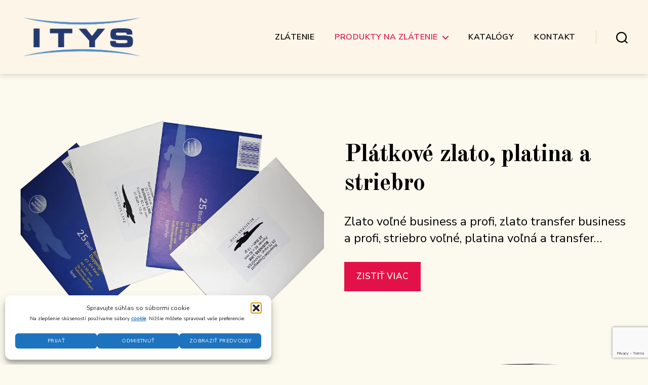

--- FILE ---
content_type: text/html; charset=utf-8
request_url: https://www.google.com/recaptcha/api2/anchor?ar=1&k=6Lcw-9AgAAAAAMUMNZqzhI9JlZGjxSdUgPj-DtPl&co=aHR0cHM6Ly9wbGF0a292ZXpsYXRvLnNrOjQ0Mw..&hl=en&v=PoyoqOPhxBO7pBk68S4YbpHZ&size=invisible&anchor-ms=20000&execute-ms=30000&cb=l9c576kv3me5
body_size: 48728
content:
<!DOCTYPE HTML><html dir="ltr" lang="en"><head><meta http-equiv="Content-Type" content="text/html; charset=UTF-8">
<meta http-equiv="X-UA-Compatible" content="IE=edge">
<title>reCAPTCHA</title>
<style type="text/css">
/* cyrillic-ext */
@font-face {
  font-family: 'Roboto';
  font-style: normal;
  font-weight: 400;
  font-stretch: 100%;
  src: url(//fonts.gstatic.com/s/roboto/v48/KFO7CnqEu92Fr1ME7kSn66aGLdTylUAMa3GUBHMdazTgWw.woff2) format('woff2');
  unicode-range: U+0460-052F, U+1C80-1C8A, U+20B4, U+2DE0-2DFF, U+A640-A69F, U+FE2E-FE2F;
}
/* cyrillic */
@font-face {
  font-family: 'Roboto';
  font-style: normal;
  font-weight: 400;
  font-stretch: 100%;
  src: url(//fonts.gstatic.com/s/roboto/v48/KFO7CnqEu92Fr1ME7kSn66aGLdTylUAMa3iUBHMdazTgWw.woff2) format('woff2');
  unicode-range: U+0301, U+0400-045F, U+0490-0491, U+04B0-04B1, U+2116;
}
/* greek-ext */
@font-face {
  font-family: 'Roboto';
  font-style: normal;
  font-weight: 400;
  font-stretch: 100%;
  src: url(//fonts.gstatic.com/s/roboto/v48/KFO7CnqEu92Fr1ME7kSn66aGLdTylUAMa3CUBHMdazTgWw.woff2) format('woff2');
  unicode-range: U+1F00-1FFF;
}
/* greek */
@font-face {
  font-family: 'Roboto';
  font-style: normal;
  font-weight: 400;
  font-stretch: 100%;
  src: url(//fonts.gstatic.com/s/roboto/v48/KFO7CnqEu92Fr1ME7kSn66aGLdTylUAMa3-UBHMdazTgWw.woff2) format('woff2');
  unicode-range: U+0370-0377, U+037A-037F, U+0384-038A, U+038C, U+038E-03A1, U+03A3-03FF;
}
/* math */
@font-face {
  font-family: 'Roboto';
  font-style: normal;
  font-weight: 400;
  font-stretch: 100%;
  src: url(//fonts.gstatic.com/s/roboto/v48/KFO7CnqEu92Fr1ME7kSn66aGLdTylUAMawCUBHMdazTgWw.woff2) format('woff2');
  unicode-range: U+0302-0303, U+0305, U+0307-0308, U+0310, U+0312, U+0315, U+031A, U+0326-0327, U+032C, U+032F-0330, U+0332-0333, U+0338, U+033A, U+0346, U+034D, U+0391-03A1, U+03A3-03A9, U+03B1-03C9, U+03D1, U+03D5-03D6, U+03F0-03F1, U+03F4-03F5, U+2016-2017, U+2034-2038, U+203C, U+2040, U+2043, U+2047, U+2050, U+2057, U+205F, U+2070-2071, U+2074-208E, U+2090-209C, U+20D0-20DC, U+20E1, U+20E5-20EF, U+2100-2112, U+2114-2115, U+2117-2121, U+2123-214F, U+2190, U+2192, U+2194-21AE, U+21B0-21E5, U+21F1-21F2, U+21F4-2211, U+2213-2214, U+2216-22FF, U+2308-230B, U+2310, U+2319, U+231C-2321, U+2336-237A, U+237C, U+2395, U+239B-23B7, U+23D0, U+23DC-23E1, U+2474-2475, U+25AF, U+25B3, U+25B7, U+25BD, U+25C1, U+25CA, U+25CC, U+25FB, U+266D-266F, U+27C0-27FF, U+2900-2AFF, U+2B0E-2B11, U+2B30-2B4C, U+2BFE, U+3030, U+FF5B, U+FF5D, U+1D400-1D7FF, U+1EE00-1EEFF;
}
/* symbols */
@font-face {
  font-family: 'Roboto';
  font-style: normal;
  font-weight: 400;
  font-stretch: 100%;
  src: url(//fonts.gstatic.com/s/roboto/v48/KFO7CnqEu92Fr1ME7kSn66aGLdTylUAMaxKUBHMdazTgWw.woff2) format('woff2');
  unicode-range: U+0001-000C, U+000E-001F, U+007F-009F, U+20DD-20E0, U+20E2-20E4, U+2150-218F, U+2190, U+2192, U+2194-2199, U+21AF, U+21E6-21F0, U+21F3, U+2218-2219, U+2299, U+22C4-22C6, U+2300-243F, U+2440-244A, U+2460-24FF, U+25A0-27BF, U+2800-28FF, U+2921-2922, U+2981, U+29BF, U+29EB, U+2B00-2BFF, U+4DC0-4DFF, U+FFF9-FFFB, U+10140-1018E, U+10190-1019C, U+101A0, U+101D0-101FD, U+102E0-102FB, U+10E60-10E7E, U+1D2C0-1D2D3, U+1D2E0-1D37F, U+1F000-1F0FF, U+1F100-1F1AD, U+1F1E6-1F1FF, U+1F30D-1F30F, U+1F315, U+1F31C, U+1F31E, U+1F320-1F32C, U+1F336, U+1F378, U+1F37D, U+1F382, U+1F393-1F39F, U+1F3A7-1F3A8, U+1F3AC-1F3AF, U+1F3C2, U+1F3C4-1F3C6, U+1F3CA-1F3CE, U+1F3D4-1F3E0, U+1F3ED, U+1F3F1-1F3F3, U+1F3F5-1F3F7, U+1F408, U+1F415, U+1F41F, U+1F426, U+1F43F, U+1F441-1F442, U+1F444, U+1F446-1F449, U+1F44C-1F44E, U+1F453, U+1F46A, U+1F47D, U+1F4A3, U+1F4B0, U+1F4B3, U+1F4B9, U+1F4BB, U+1F4BF, U+1F4C8-1F4CB, U+1F4D6, U+1F4DA, U+1F4DF, U+1F4E3-1F4E6, U+1F4EA-1F4ED, U+1F4F7, U+1F4F9-1F4FB, U+1F4FD-1F4FE, U+1F503, U+1F507-1F50B, U+1F50D, U+1F512-1F513, U+1F53E-1F54A, U+1F54F-1F5FA, U+1F610, U+1F650-1F67F, U+1F687, U+1F68D, U+1F691, U+1F694, U+1F698, U+1F6AD, U+1F6B2, U+1F6B9-1F6BA, U+1F6BC, U+1F6C6-1F6CF, U+1F6D3-1F6D7, U+1F6E0-1F6EA, U+1F6F0-1F6F3, U+1F6F7-1F6FC, U+1F700-1F7FF, U+1F800-1F80B, U+1F810-1F847, U+1F850-1F859, U+1F860-1F887, U+1F890-1F8AD, U+1F8B0-1F8BB, U+1F8C0-1F8C1, U+1F900-1F90B, U+1F93B, U+1F946, U+1F984, U+1F996, U+1F9E9, U+1FA00-1FA6F, U+1FA70-1FA7C, U+1FA80-1FA89, U+1FA8F-1FAC6, U+1FACE-1FADC, U+1FADF-1FAE9, U+1FAF0-1FAF8, U+1FB00-1FBFF;
}
/* vietnamese */
@font-face {
  font-family: 'Roboto';
  font-style: normal;
  font-weight: 400;
  font-stretch: 100%;
  src: url(//fonts.gstatic.com/s/roboto/v48/KFO7CnqEu92Fr1ME7kSn66aGLdTylUAMa3OUBHMdazTgWw.woff2) format('woff2');
  unicode-range: U+0102-0103, U+0110-0111, U+0128-0129, U+0168-0169, U+01A0-01A1, U+01AF-01B0, U+0300-0301, U+0303-0304, U+0308-0309, U+0323, U+0329, U+1EA0-1EF9, U+20AB;
}
/* latin-ext */
@font-face {
  font-family: 'Roboto';
  font-style: normal;
  font-weight: 400;
  font-stretch: 100%;
  src: url(//fonts.gstatic.com/s/roboto/v48/KFO7CnqEu92Fr1ME7kSn66aGLdTylUAMa3KUBHMdazTgWw.woff2) format('woff2');
  unicode-range: U+0100-02BA, U+02BD-02C5, U+02C7-02CC, U+02CE-02D7, U+02DD-02FF, U+0304, U+0308, U+0329, U+1D00-1DBF, U+1E00-1E9F, U+1EF2-1EFF, U+2020, U+20A0-20AB, U+20AD-20C0, U+2113, U+2C60-2C7F, U+A720-A7FF;
}
/* latin */
@font-face {
  font-family: 'Roboto';
  font-style: normal;
  font-weight: 400;
  font-stretch: 100%;
  src: url(//fonts.gstatic.com/s/roboto/v48/KFO7CnqEu92Fr1ME7kSn66aGLdTylUAMa3yUBHMdazQ.woff2) format('woff2');
  unicode-range: U+0000-00FF, U+0131, U+0152-0153, U+02BB-02BC, U+02C6, U+02DA, U+02DC, U+0304, U+0308, U+0329, U+2000-206F, U+20AC, U+2122, U+2191, U+2193, U+2212, U+2215, U+FEFF, U+FFFD;
}
/* cyrillic-ext */
@font-face {
  font-family: 'Roboto';
  font-style: normal;
  font-weight: 500;
  font-stretch: 100%;
  src: url(//fonts.gstatic.com/s/roboto/v48/KFO7CnqEu92Fr1ME7kSn66aGLdTylUAMa3GUBHMdazTgWw.woff2) format('woff2');
  unicode-range: U+0460-052F, U+1C80-1C8A, U+20B4, U+2DE0-2DFF, U+A640-A69F, U+FE2E-FE2F;
}
/* cyrillic */
@font-face {
  font-family: 'Roboto';
  font-style: normal;
  font-weight: 500;
  font-stretch: 100%;
  src: url(//fonts.gstatic.com/s/roboto/v48/KFO7CnqEu92Fr1ME7kSn66aGLdTylUAMa3iUBHMdazTgWw.woff2) format('woff2');
  unicode-range: U+0301, U+0400-045F, U+0490-0491, U+04B0-04B1, U+2116;
}
/* greek-ext */
@font-face {
  font-family: 'Roboto';
  font-style: normal;
  font-weight: 500;
  font-stretch: 100%;
  src: url(//fonts.gstatic.com/s/roboto/v48/KFO7CnqEu92Fr1ME7kSn66aGLdTylUAMa3CUBHMdazTgWw.woff2) format('woff2');
  unicode-range: U+1F00-1FFF;
}
/* greek */
@font-face {
  font-family: 'Roboto';
  font-style: normal;
  font-weight: 500;
  font-stretch: 100%;
  src: url(//fonts.gstatic.com/s/roboto/v48/KFO7CnqEu92Fr1ME7kSn66aGLdTylUAMa3-UBHMdazTgWw.woff2) format('woff2');
  unicode-range: U+0370-0377, U+037A-037F, U+0384-038A, U+038C, U+038E-03A1, U+03A3-03FF;
}
/* math */
@font-face {
  font-family: 'Roboto';
  font-style: normal;
  font-weight: 500;
  font-stretch: 100%;
  src: url(//fonts.gstatic.com/s/roboto/v48/KFO7CnqEu92Fr1ME7kSn66aGLdTylUAMawCUBHMdazTgWw.woff2) format('woff2');
  unicode-range: U+0302-0303, U+0305, U+0307-0308, U+0310, U+0312, U+0315, U+031A, U+0326-0327, U+032C, U+032F-0330, U+0332-0333, U+0338, U+033A, U+0346, U+034D, U+0391-03A1, U+03A3-03A9, U+03B1-03C9, U+03D1, U+03D5-03D6, U+03F0-03F1, U+03F4-03F5, U+2016-2017, U+2034-2038, U+203C, U+2040, U+2043, U+2047, U+2050, U+2057, U+205F, U+2070-2071, U+2074-208E, U+2090-209C, U+20D0-20DC, U+20E1, U+20E5-20EF, U+2100-2112, U+2114-2115, U+2117-2121, U+2123-214F, U+2190, U+2192, U+2194-21AE, U+21B0-21E5, U+21F1-21F2, U+21F4-2211, U+2213-2214, U+2216-22FF, U+2308-230B, U+2310, U+2319, U+231C-2321, U+2336-237A, U+237C, U+2395, U+239B-23B7, U+23D0, U+23DC-23E1, U+2474-2475, U+25AF, U+25B3, U+25B7, U+25BD, U+25C1, U+25CA, U+25CC, U+25FB, U+266D-266F, U+27C0-27FF, U+2900-2AFF, U+2B0E-2B11, U+2B30-2B4C, U+2BFE, U+3030, U+FF5B, U+FF5D, U+1D400-1D7FF, U+1EE00-1EEFF;
}
/* symbols */
@font-face {
  font-family: 'Roboto';
  font-style: normal;
  font-weight: 500;
  font-stretch: 100%;
  src: url(//fonts.gstatic.com/s/roboto/v48/KFO7CnqEu92Fr1ME7kSn66aGLdTylUAMaxKUBHMdazTgWw.woff2) format('woff2');
  unicode-range: U+0001-000C, U+000E-001F, U+007F-009F, U+20DD-20E0, U+20E2-20E4, U+2150-218F, U+2190, U+2192, U+2194-2199, U+21AF, U+21E6-21F0, U+21F3, U+2218-2219, U+2299, U+22C4-22C6, U+2300-243F, U+2440-244A, U+2460-24FF, U+25A0-27BF, U+2800-28FF, U+2921-2922, U+2981, U+29BF, U+29EB, U+2B00-2BFF, U+4DC0-4DFF, U+FFF9-FFFB, U+10140-1018E, U+10190-1019C, U+101A0, U+101D0-101FD, U+102E0-102FB, U+10E60-10E7E, U+1D2C0-1D2D3, U+1D2E0-1D37F, U+1F000-1F0FF, U+1F100-1F1AD, U+1F1E6-1F1FF, U+1F30D-1F30F, U+1F315, U+1F31C, U+1F31E, U+1F320-1F32C, U+1F336, U+1F378, U+1F37D, U+1F382, U+1F393-1F39F, U+1F3A7-1F3A8, U+1F3AC-1F3AF, U+1F3C2, U+1F3C4-1F3C6, U+1F3CA-1F3CE, U+1F3D4-1F3E0, U+1F3ED, U+1F3F1-1F3F3, U+1F3F5-1F3F7, U+1F408, U+1F415, U+1F41F, U+1F426, U+1F43F, U+1F441-1F442, U+1F444, U+1F446-1F449, U+1F44C-1F44E, U+1F453, U+1F46A, U+1F47D, U+1F4A3, U+1F4B0, U+1F4B3, U+1F4B9, U+1F4BB, U+1F4BF, U+1F4C8-1F4CB, U+1F4D6, U+1F4DA, U+1F4DF, U+1F4E3-1F4E6, U+1F4EA-1F4ED, U+1F4F7, U+1F4F9-1F4FB, U+1F4FD-1F4FE, U+1F503, U+1F507-1F50B, U+1F50D, U+1F512-1F513, U+1F53E-1F54A, U+1F54F-1F5FA, U+1F610, U+1F650-1F67F, U+1F687, U+1F68D, U+1F691, U+1F694, U+1F698, U+1F6AD, U+1F6B2, U+1F6B9-1F6BA, U+1F6BC, U+1F6C6-1F6CF, U+1F6D3-1F6D7, U+1F6E0-1F6EA, U+1F6F0-1F6F3, U+1F6F7-1F6FC, U+1F700-1F7FF, U+1F800-1F80B, U+1F810-1F847, U+1F850-1F859, U+1F860-1F887, U+1F890-1F8AD, U+1F8B0-1F8BB, U+1F8C0-1F8C1, U+1F900-1F90B, U+1F93B, U+1F946, U+1F984, U+1F996, U+1F9E9, U+1FA00-1FA6F, U+1FA70-1FA7C, U+1FA80-1FA89, U+1FA8F-1FAC6, U+1FACE-1FADC, U+1FADF-1FAE9, U+1FAF0-1FAF8, U+1FB00-1FBFF;
}
/* vietnamese */
@font-face {
  font-family: 'Roboto';
  font-style: normal;
  font-weight: 500;
  font-stretch: 100%;
  src: url(//fonts.gstatic.com/s/roboto/v48/KFO7CnqEu92Fr1ME7kSn66aGLdTylUAMa3OUBHMdazTgWw.woff2) format('woff2');
  unicode-range: U+0102-0103, U+0110-0111, U+0128-0129, U+0168-0169, U+01A0-01A1, U+01AF-01B0, U+0300-0301, U+0303-0304, U+0308-0309, U+0323, U+0329, U+1EA0-1EF9, U+20AB;
}
/* latin-ext */
@font-face {
  font-family: 'Roboto';
  font-style: normal;
  font-weight: 500;
  font-stretch: 100%;
  src: url(//fonts.gstatic.com/s/roboto/v48/KFO7CnqEu92Fr1ME7kSn66aGLdTylUAMa3KUBHMdazTgWw.woff2) format('woff2');
  unicode-range: U+0100-02BA, U+02BD-02C5, U+02C7-02CC, U+02CE-02D7, U+02DD-02FF, U+0304, U+0308, U+0329, U+1D00-1DBF, U+1E00-1E9F, U+1EF2-1EFF, U+2020, U+20A0-20AB, U+20AD-20C0, U+2113, U+2C60-2C7F, U+A720-A7FF;
}
/* latin */
@font-face {
  font-family: 'Roboto';
  font-style: normal;
  font-weight: 500;
  font-stretch: 100%;
  src: url(//fonts.gstatic.com/s/roboto/v48/KFO7CnqEu92Fr1ME7kSn66aGLdTylUAMa3yUBHMdazQ.woff2) format('woff2');
  unicode-range: U+0000-00FF, U+0131, U+0152-0153, U+02BB-02BC, U+02C6, U+02DA, U+02DC, U+0304, U+0308, U+0329, U+2000-206F, U+20AC, U+2122, U+2191, U+2193, U+2212, U+2215, U+FEFF, U+FFFD;
}
/* cyrillic-ext */
@font-face {
  font-family: 'Roboto';
  font-style: normal;
  font-weight: 900;
  font-stretch: 100%;
  src: url(//fonts.gstatic.com/s/roboto/v48/KFO7CnqEu92Fr1ME7kSn66aGLdTylUAMa3GUBHMdazTgWw.woff2) format('woff2');
  unicode-range: U+0460-052F, U+1C80-1C8A, U+20B4, U+2DE0-2DFF, U+A640-A69F, U+FE2E-FE2F;
}
/* cyrillic */
@font-face {
  font-family: 'Roboto';
  font-style: normal;
  font-weight: 900;
  font-stretch: 100%;
  src: url(//fonts.gstatic.com/s/roboto/v48/KFO7CnqEu92Fr1ME7kSn66aGLdTylUAMa3iUBHMdazTgWw.woff2) format('woff2');
  unicode-range: U+0301, U+0400-045F, U+0490-0491, U+04B0-04B1, U+2116;
}
/* greek-ext */
@font-face {
  font-family: 'Roboto';
  font-style: normal;
  font-weight: 900;
  font-stretch: 100%;
  src: url(//fonts.gstatic.com/s/roboto/v48/KFO7CnqEu92Fr1ME7kSn66aGLdTylUAMa3CUBHMdazTgWw.woff2) format('woff2');
  unicode-range: U+1F00-1FFF;
}
/* greek */
@font-face {
  font-family: 'Roboto';
  font-style: normal;
  font-weight: 900;
  font-stretch: 100%;
  src: url(//fonts.gstatic.com/s/roboto/v48/KFO7CnqEu92Fr1ME7kSn66aGLdTylUAMa3-UBHMdazTgWw.woff2) format('woff2');
  unicode-range: U+0370-0377, U+037A-037F, U+0384-038A, U+038C, U+038E-03A1, U+03A3-03FF;
}
/* math */
@font-face {
  font-family: 'Roboto';
  font-style: normal;
  font-weight: 900;
  font-stretch: 100%;
  src: url(//fonts.gstatic.com/s/roboto/v48/KFO7CnqEu92Fr1ME7kSn66aGLdTylUAMawCUBHMdazTgWw.woff2) format('woff2');
  unicode-range: U+0302-0303, U+0305, U+0307-0308, U+0310, U+0312, U+0315, U+031A, U+0326-0327, U+032C, U+032F-0330, U+0332-0333, U+0338, U+033A, U+0346, U+034D, U+0391-03A1, U+03A3-03A9, U+03B1-03C9, U+03D1, U+03D5-03D6, U+03F0-03F1, U+03F4-03F5, U+2016-2017, U+2034-2038, U+203C, U+2040, U+2043, U+2047, U+2050, U+2057, U+205F, U+2070-2071, U+2074-208E, U+2090-209C, U+20D0-20DC, U+20E1, U+20E5-20EF, U+2100-2112, U+2114-2115, U+2117-2121, U+2123-214F, U+2190, U+2192, U+2194-21AE, U+21B0-21E5, U+21F1-21F2, U+21F4-2211, U+2213-2214, U+2216-22FF, U+2308-230B, U+2310, U+2319, U+231C-2321, U+2336-237A, U+237C, U+2395, U+239B-23B7, U+23D0, U+23DC-23E1, U+2474-2475, U+25AF, U+25B3, U+25B7, U+25BD, U+25C1, U+25CA, U+25CC, U+25FB, U+266D-266F, U+27C0-27FF, U+2900-2AFF, U+2B0E-2B11, U+2B30-2B4C, U+2BFE, U+3030, U+FF5B, U+FF5D, U+1D400-1D7FF, U+1EE00-1EEFF;
}
/* symbols */
@font-face {
  font-family: 'Roboto';
  font-style: normal;
  font-weight: 900;
  font-stretch: 100%;
  src: url(//fonts.gstatic.com/s/roboto/v48/KFO7CnqEu92Fr1ME7kSn66aGLdTylUAMaxKUBHMdazTgWw.woff2) format('woff2');
  unicode-range: U+0001-000C, U+000E-001F, U+007F-009F, U+20DD-20E0, U+20E2-20E4, U+2150-218F, U+2190, U+2192, U+2194-2199, U+21AF, U+21E6-21F0, U+21F3, U+2218-2219, U+2299, U+22C4-22C6, U+2300-243F, U+2440-244A, U+2460-24FF, U+25A0-27BF, U+2800-28FF, U+2921-2922, U+2981, U+29BF, U+29EB, U+2B00-2BFF, U+4DC0-4DFF, U+FFF9-FFFB, U+10140-1018E, U+10190-1019C, U+101A0, U+101D0-101FD, U+102E0-102FB, U+10E60-10E7E, U+1D2C0-1D2D3, U+1D2E0-1D37F, U+1F000-1F0FF, U+1F100-1F1AD, U+1F1E6-1F1FF, U+1F30D-1F30F, U+1F315, U+1F31C, U+1F31E, U+1F320-1F32C, U+1F336, U+1F378, U+1F37D, U+1F382, U+1F393-1F39F, U+1F3A7-1F3A8, U+1F3AC-1F3AF, U+1F3C2, U+1F3C4-1F3C6, U+1F3CA-1F3CE, U+1F3D4-1F3E0, U+1F3ED, U+1F3F1-1F3F3, U+1F3F5-1F3F7, U+1F408, U+1F415, U+1F41F, U+1F426, U+1F43F, U+1F441-1F442, U+1F444, U+1F446-1F449, U+1F44C-1F44E, U+1F453, U+1F46A, U+1F47D, U+1F4A3, U+1F4B0, U+1F4B3, U+1F4B9, U+1F4BB, U+1F4BF, U+1F4C8-1F4CB, U+1F4D6, U+1F4DA, U+1F4DF, U+1F4E3-1F4E6, U+1F4EA-1F4ED, U+1F4F7, U+1F4F9-1F4FB, U+1F4FD-1F4FE, U+1F503, U+1F507-1F50B, U+1F50D, U+1F512-1F513, U+1F53E-1F54A, U+1F54F-1F5FA, U+1F610, U+1F650-1F67F, U+1F687, U+1F68D, U+1F691, U+1F694, U+1F698, U+1F6AD, U+1F6B2, U+1F6B9-1F6BA, U+1F6BC, U+1F6C6-1F6CF, U+1F6D3-1F6D7, U+1F6E0-1F6EA, U+1F6F0-1F6F3, U+1F6F7-1F6FC, U+1F700-1F7FF, U+1F800-1F80B, U+1F810-1F847, U+1F850-1F859, U+1F860-1F887, U+1F890-1F8AD, U+1F8B0-1F8BB, U+1F8C0-1F8C1, U+1F900-1F90B, U+1F93B, U+1F946, U+1F984, U+1F996, U+1F9E9, U+1FA00-1FA6F, U+1FA70-1FA7C, U+1FA80-1FA89, U+1FA8F-1FAC6, U+1FACE-1FADC, U+1FADF-1FAE9, U+1FAF0-1FAF8, U+1FB00-1FBFF;
}
/* vietnamese */
@font-face {
  font-family: 'Roboto';
  font-style: normal;
  font-weight: 900;
  font-stretch: 100%;
  src: url(//fonts.gstatic.com/s/roboto/v48/KFO7CnqEu92Fr1ME7kSn66aGLdTylUAMa3OUBHMdazTgWw.woff2) format('woff2');
  unicode-range: U+0102-0103, U+0110-0111, U+0128-0129, U+0168-0169, U+01A0-01A1, U+01AF-01B0, U+0300-0301, U+0303-0304, U+0308-0309, U+0323, U+0329, U+1EA0-1EF9, U+20AB;
}
/* latin-ext */
@font-face {
  font-family: 'Roboto';
  font-style: normal;
  font-weight: 900;
  font-stretch: 100%;
  src: url(//fonts.gstatic.com/s/roboto/v48/KFO7CnqEu92Fr1ME7kSn66aGLdTylUAMa3KUBHMdazTgWw.woff2) format('woff2');
  unicode-range: U+0100-02BA, U+02BD-02C5, U+02C7-02CC, U+02CE-02D7, U+02DD-02FF, U+0304, U+0308, U+0329, U+1D00-1DBF, U+1E00-1E9F, U+1EF2-1EFF, U+2020, U+20A0-20AB, U+20AD-20C0, U+2113, U+2C60-2C7F, U+A720-A7FF;
}
/* latin */
@font-face {
  font-family: 'Roboto';
  font-style: normal;
  font-weight: 900;
  font-stretch: 100%;
  src: url(//fonts.gstatic.com/s/roboto/v48/KFO7CnqEu92Fr1ME7kSn66aGLdTylUAMa3yUBHMdazQ.woff2) format('woff2');
  unicode-range: U+0000-00FF, U+0131, U+0152-0153, U+02BB-02BC, U+02C6, U+02DA, U+02DC, U+0304, U+0308, U+0329, U+2000-206F, U+20AC, U+2122, U+2191, U+2193, U+2212, U+2215, U+FEFF, U+FFFD;
}

</style>
<link rel="stylesheet" type="text/css" href="https://www.gstatic.com/recaptcha/releases/PoyoqOPhxBO7pBk68S4YbpHZ/styles__ltr.css">
<script nonce="RjioOPy2Xf-DJAKndCx5AA" type="text/javascript">window['__recaptcha_api'] = 'https://www.google.com/recaptcha/api2/';</script>
<script type="text/javascript" src="https://www.gstatic.com/recaptcha/releases/PoyoqOPhxBO7pBk68S4YbpHZ/recaptcha__en.js" nonce="RjioOPy2Xf-DJAKndCx5AA">
      
    </script></head>
<body><div id="rc-anchor-alert" class="rc-anchor-alert"></div>
<input type="hidden" id="recaptcha-token" value="[base64]">
<script type="text/javascript" nonce="RjioOPy2Xf-DJAKndCx5AA">
      recaptcha.anchor.Main.init("[\x22ainput\x22,[\x22bgdata\x22,\x22\x22,\[base64]/[base64]/[base64]/bmV3IHJbeF0oY1swXSk6RT09Mj9uZXcgclt4XShjWzBdLGNbMV0pOkU9PTM/bmV3IHJbeF0oY1swXSxjWzFdLGNbMl0pOkU9PTQ/[base64]/[base64]/[base64]/[base64]/[base64]/[base64]/[base64]/[base64]\x22,\[base64]\x22,\x22XsKew4oaw6fChcO0S8O9wpd+OsKpKMK1eVNww7HDrwLDtMK/wpbCj03Dvl/[base64]/w7/CsnpjNXBtcWLDoiErG8OkTFXCgsOwW8Ocwr9+DcK9wqjCjsOAw6TCqz/CnngVFiIaFGc/w6jDhStbWDbCkWhUwqHCuMOiw6ZUKcO/wpnDuEYxDsK4JC3CnErCm149wr7CoMK+PS99w5nDhxXClMONM8K2w4oJwrUnw6wdX8OcDcK8w5rDiMKCCiB4w5bDnMKHw4E4a8Oqw5/CgR3CiMO/w44Mw4LDn8KqwrPCtcKew6fDgMK7w7Z9w4zDv8Oafngyf8KowqfDhMOXw60VNgMzwrt2e0PCoSDDrMOWw4jCo8Kmf8K7QgHDmmsjwqs1w7RQwr7CtyTDpsOzYS7DqUrDmsKgwr/DmgjDkkvCkMO2wr9KFjTCqmMJwpxaw79Yw4tcJMO2Dx1aw4zCksKQw63CjzLCkgjCmWfClW7CsyBhV8OoOUdCA8KCwr7DgQkBw7PCqgXDu8KXJsK0BUXDmcKOw5jCpyvDqiI+w5zCrCkRQ2x3wr9YLcOZBsK3w43Cpn7CjU7Cn8KNWMK2BRpeRQwWw6/DmcKxw7LCrWdQWwTDswg4AsOPZAF7cCPDl0zDuSASwqYHwpoxaMKNwoJ1w4UgwrN+eMOLaXE9EjXCoVzCpB8tVwcTQxLDn8Kew4k7w6rDs8OQw5tXwoPCqsKZEStmwqzCgSDCtXxOccOJcsKFworCmsKAwp/CoMOjXW/DvMOjb0fDtiFSVkJwwqdFwrAkw6fCvMK0wrXCscKCwpsfThfDs1kHw6LCgsKjeQFSw5lVw4NNw6bCmsKFw4DDrcO+Uh5XwrwUwp9caQHCncK/w6Yjwox4wr9cUQLDoMK+BDcoBCHCqMKXNsOMwrDDgMOgcMKmw4ItOMK+wqwpwq3CscK4cnNfwq0Lw6VmwrEzw5/DpsKQXMK4wpByQyTCpGM8w6QLfSc+wq0jw5nDgMO5wrbDvsKOw7wHwq5NDFHDmcKMwpfDuFHCmsOjYsKGw4/ChcKnb8K9CsOkbSrDocK/QHTDh8KhNMOhdmvCpcOQd8OMw69vQcKNw4PCqW17wo06fjs+wrTDsG3Dt8O9wq3DiMKxAR9/[base64]/DsDrCksKrwo4gwqHDmwLDuhU8w5dveMKbw4bCuXvDusKcwpjDnMO1w5tKA8Orwog/DsOrcsKHc8KiwpvDmQdIw4tyRW8lE1ZjdgXDlcKnGR3DmsOCUsOfw4rCqSTDuMKeXDMhLMOITyEnVMOfOg3DjjgABcKNw6XCg8KDGm7Dhk7DksO+woLCo8KHccK2w7jCtyHCgcO/wqdpwpwcJTjDtgczwoVXwr5sGWhewpTCisOyPMOkT1LDsRJwwqvDrcKcwoDDuh8bwrTDi8OcAcONXBQAYUbDjSQ/WcKqw77DuWA0bF5tWxrCphTDtxAqwq0dKwXCijnDqzBmO8Ohw6TClG/DnMOLfHRcw75efW9dw4vDlcOkw6YSwpMbw458wq7DrjA2dk/ChEgvdMKjQ8K9wqfDgjbCnCnChTsgU8KuwqB5FSTCscOawprCjBXCn8OVw6/DvR5sJybDt0HDr8KhwropwpLCgXEywoLDtE16w53DgUJtKsKKQcO4EMK+wpQIw6/DosOZb2PDlUbCjm3CgXzCrmfCnn7DpizCkMKbQ8K/KMOBQ8OdShzDiGd5wrvDgVkWGR4EcUbCkD7CtCzDssKzDloxwrxYwrsAw5LDhMKDJx00w5LDuMKawprClcOIwpHDl8OhIm3CuyBNO8KTwpbCsXQbwqoGc1rCqSM0w4XCkMKJYyHCmcKjQcOww6fDrFM8LsOFwrPCiTFdZ8OEw6JZwpZsw6DDtTLDhQV0O8O/w60Iw74Yw4MWWMOBeBrDusKZw7c/TsKPZMKkFGnDnsKyFDUlw4sUw5PClcKwVgDCgsOhe8OHXsKhW8OxXMKXJsOhwrjCszN1wr5QXcOOFsKRw697w5N6QcORb8KIQMObK8Krw4ohDkvCuHfDoMOLwp/DhsOTP8Kpw4PDo8Klw65ZAsKfFMONw4YMwpBzw4RwwrhewqbDiMOPw7PDuGlYQcKIC8Kvw6dMwqTCm8KSw7kzYQl6w4nDp0BeIwrCrnQsKMKqw50dwoDCgTlVwq/DjjrDv8OqwrjDmcOKw53CpMK9wqJaYsKOBRnChMOnN8KUX8KtwpIJw6rDnlgdwoTDpF1Lw6zDu1hHeCPDtkfCgcKeworDk8OZw6MEDCVYw4fCssKdT8Kxw6BowpLCnMOOwqTDkcKDOMOcw6DCvHoPw7wuZScJw489XcO5fzZ/w6wdwpvCnF0Jw6TCt8KCMT8AciHDrgfCvMO/w7fCvcKBwpZKHUhiwpLDlGHChMKuc2N+wo/CtMKDw6AVLVBLw7vDoWXDnsKgwoNzHcKzTsKjw6PCs2zDgsKcwrd0wqYXOcOcw74TdcKvw5PCksKBwq3CtxnDqMODwrwXwrQOwq4yfMODw5cpw6/CvjQlXn7DvMKDw5MIeGYsw6HDhE/[base64]/DjwfCqcO5w4zDtGIaRMOxw6kpw6EQwrMDUhpVOTUbw4HDsigKDsKSwqVDwpl9wo/[base64]/DmQhcKsKzw57DscOaF8Owwo8Bw5zCsTQMw58HQ8KXwqbCucOsSsOxbkTCuTwZSTc1EivCq0DCgcKoYFEEwoDDl3pCwpDDhMKgw47CkMO+KWXCoHfDjQ3DumxEPMOeKxM6wq/[base64]/DuGTDrcKFahN9wqIGwr/[base64]/CqhNCdyDDmnDCtA/CmsOSNcO5wpo3bgPCqBvDvifCuhjCtgQQwrlAwqtIw5vClj/DlT/CscKjSlzCt13DscKYIMKqOChIN3nDnXsewrLCpMKmw4bCisOjwrfDhQfDn2fDhEnDpwHDoMK2QsKSwoogwp1nV0VmwrfCi2FGw4QnBEU+w7VLGcObNFvCiWhiwpsyesKHIcKfwqo8w6TCuMOURcO3LcO9HFc1wrXDpsKbWB9kbcKGwqMcwrXDoyPDkV/[base64]/[base64]/DtcKcwrJJM0XCncKGD2nCvVkOw6NaKiBmMCxywq7DpcO/[base64]/[base64]/P8OKV8Ofw7p3woDDniPCoMKTw5rCs1HDr1JZPDTDsMKew74ew4zCh2TCqMOMX8KvNMK8wqLDgcOZw51dwrLCpTrDssKXw7vClWLCvcK+KMKmOMO/dwrCiMK+asO2Em9Wwotmw5TDmVnDk8O0wrNGwoISAkMww6bCucOvw5vDm8KqwofCi8KLwrELwrxpYsK+dMOxwq7CtMKpw5fCicK5woEdwqPDpjlUOmQvWcK1w4knwp/[base64]/QVJOYsOtw77CpF0Mf8OlflUrdg/DkGDDtcO2Syh1w6vCv2FcwrM7ZQPDvX9xwrHDghPCqGs+ZmVPw7LCulp5QcOrwqQ7wqvDpS4vw7/[base64]/fhJgw4PCnsOEFFHDtsOrAcKoDcKkwqx4wqNQccOdw5XDpcKza8KqA3DChWHCgsKwwqwqwrABw4x9w43Dq23DvXPDnhzDswPCn8OLc8OVw7rCiMKswrnCh8OZwq/DkBE8CcODJGjCtDlqw4DDrWMMwqRPPFXCmxbCnXLCr8OyesOGEsODXsO9SytdDi8DwrpkC8K4w5/CozgIw7Uaw4DDuMOCZ8KXw7pyw7TDui3CtmEWMxrCklLDtD9iwqpOw7ULQn3Cr8OUw67CosKswpIBw6jDs8O8w6Rmwo9bEsKgJ8OhEcKCUcOow7/CiMOLw5fDr8K9Cl8bAC16woTDgMKBJ3vDkkZKCcOaB8Kkw7fCk8KFQcKIVsOvw5XDtMO+wrLCiMO4LiRLwrt1wrgCaMKIBsOmUcOWw61uD8KYAWfCoX/DnsKHw7UoSV3CqBDDo8KHbMOqf8OjKMO1w4RCUcKXU20fYyrDum/DqsKAw6kjH3fDmCRHdicgcS0eIcK7wqvDrMOHXMO3FhcdERrCrcO1TcKsGcKCwolafMKpwqZLI8KMwqJqGwsHFlwkeD8iE8OnbnXCl2DDshNPw44CwofCisOeSxE3w6EZVcKhwqjDkMOEw4vCjsKCw7/Dm8KqXcOAwq83w4DDtXDDg8KpVcO6Z8K5eB7DkWVfw5shZcKfw7XDqFYAwogYRcKnMhjDu8Oww7FywqnCjkxAw6DCpn9bw4HDsxIOwocxw4VLJ2PCoMOJDMOJw7ICwoPCtMKOw7rCqy/DqcKkasKdw4DCksKcfsOWwpTCqHXDpMOVClXDgFMHZMORwrPCj8KPJxpQw55gwoRxOkQrasO3wrfDmsOdwqzCrF3Co8Ohw7R3ZQXCusOnOcKKwpzCrXszwoLCgcKtwo4JVMK0woJpKMKpAwvCn8OuGALDom7CmiPDkjjDqsO8w6gAw6LDi3xGKBBmwq/DunTChzRRG19DCsOUd8OwT2vDg8OeNGoUfw/[base64]/DuMKrw5/[base64]/[base64]/DmcOfwrXCkl4eYcK/wo0Bw5h1wpTDocKGw5VBRcO2ODg5wp5Aw6vCp8KMQgQHDh8bw6J5wq0awqDCgU7Cg8ONwoszDMKSwpLCiWHCuQ/DjMKmazrDlT9OKzLDksKcYDULPgvDmcOzVhRpY8Omw7YNPsOrw6/[base64]/BcKgwrHDrkTCscKVFsKJZHARw6nDlEjCvsOzwqzDssK1PsOUwpfCpSZhSMKawprDscKnaMOEwqfCvsOEHsKWw617w7J/TTYDW8O0GMK1wpBQwoE6w4FBQXRvNWzDmULDpMKMwo0Xw4sPwoXDqlEEITHCoV4ze8OiR1t2eMKOJ8KswonCvcOwwr/DuQkoDMO9wrTDt8OwRQbCjwAgwrjDvcOuNcKACl4Zw7PCpQQsVDk0w6gEwrM7GsOQJsK/HiXDssKCJH/Dl8OPH37Dh8KXGyVVOhoNfMKEwqsMDSljwol9DAvCi1A0NyRFSnwfYCPDiMObwqbCj8OKc8OnNzPCuDXDjsKIXsKkw6DCujEFJg0pw5jDncOmf0PDpsKfwo5gasOCw58/wobCugnCi8O7awNMLB4lQsKPQXoCw7bDlAzDgE3CqGPCgsKJw4PDtVZXXBQawqvDg09uwpxGw4ESHsOZSAXDtcK5ZsOcwql6R8OxwqPCpsKERXvCtsKUwpx5w5DCiMOUbV8BJcKwwoHDpMKWwr5jAgpsEDdFwpHCmsKXwqDDhMKxXMOSEcOkwqvCmsO9Tk8cwrllw7B/c1JVw77ClTfCkhMSLcO+w5xrJ1UvwrPCtcKRAnjDuUAiRBdDY8KJZMKxwoXDicOQw6oYOsOHwobDjcOYwpYRNWMBecOowpdFccOxWAnClgDDjgAvX8OAw6zDuEgxNG9fwo/DvkcdwojDoXY1Y1YCIsO4Bxpaw6fChXHCjcOlV8Kbw4LCk0lHwqVFI3dwYBzCo8K/w4hmwp/[base64]/DpsOjXl9td0otw7YsYUZFwrFufMO3NT5NWTTDnsKGw57DpsOtwrxkwrQhwolzRx/DuGDCqsOaDjB+w5lLU8OtKcKZwqwIM8K9wrARwowgHWFvw6krw5NlWsOAdD7CkRXDk34Yw6LDl8OFwrjCp8Kmw4/DiyrCtGrDusKMYcKJw6fCh8KNBcOgw5XClg9zwpYXKsOTw540wrBLwqjClcKgdMKEw6JxwpgjeTTDssOdwq7DiAYEwr7ChMKZAMO3w5U2wofDki/Dq8KAwoHDv8KTPzbClyDDmsOawrkiworCo8O8wpNkw49rKVXDnxrCilXDoMKLCcKzw4d0FknDisKawqJbA0jDvcKww4HCgyzClcO4woXDscOVdTluDcOMUlHCjsOKw6cHCcK0w5UXwpY/[base64]/[base64]/[base64]/[base64]/DtsOSwoLDi8KFY1Vjwp7DnsK4bE/Di8Oyw7ZOw6J9e8KmcsOVJMKvw5YOQsO0w4JXw5/[base64]/CuMKIAMKowoTDgMO8PAsGdnkcw7TCsTMow5fCtcObw7TDhMOWEQHCiy5cQi0Tw7PDrMKlQTh+wrvCtsKydU4mTcKgGC9Cw7gvwqt/EcOewrxUwr/CihPCicOTNMOuMVgwDWIrd8Obw7swUsOpwpokwo0NQ2g3wrvDhnNdwrDDl17CoMKHAcKiwrdRT8KmR8O/dMO3woXDo1VEw5DCusOqw5k2w73DrsOVw4/[base64]/w4HDhxMUK8K2w6HCp8OoPW/DszxPbDHCpSjDl8KJwo/CswDCpcOFw4PDom7CqBbDr0BpZ8OhE28UD0fCnSlxLHsew7HDpMOhIEc3KDXCgsOuwrkFOXwQdA/Cl8OfwqPDqsOzw7/CnwvDssOHw6LCm0omwo3DnMOmwrvChcKPU3vCmMKbwptPw4QNwpvDlsOVwoFzw49QFhxhEMO2RyfDkg7Dm8OaQ8OiaMKuw5jDhsOKFcODw6oSG8OYHW3CrgEJw5I8RcOnRsKIakoZw4Q8OMKgTX3Dj8KFWh/Dn8KiFMO8VGLCsXdbMhzCskTCi0FAFcOOcVF7w4TDmRTCsMOgwrYjw7xnwpTDi8Oaw5tFS2vDpsOtw7fDpkXDscKALMKsw43DkWLCskjDgsOiw4/Dkw5MGMKELSXCvDjDt8O5w4HCpjgTX3HCpz/[base64]/[base64]/Dm8KOwqsDHsKGWiU1wotkHMKqw7fDsw4swpDDslE7woEEw63Dl8O6wr7CpsKnw5XDnnBMwojCqngJMznClsKIw6glCH1bUHDCmwXDp2RjwpEnwojDkXN+wpLCoSPCpXPCgMOjPx3DgWjCng0RSj3ClMKCck1iw7nDtHnDhDXDnw5iw7/DqsKHwp/[base64]/DnkEvUD4pwoZlw4HCslxZwrTClMOAwpvDqsOfwpE2wpgfMMOEwrRcL24Pw7l3AMOsw6NMwokcGFxWw5FDVQ7Cu8OpHwZPw6fDnDLDpMKRwrHCi8OswqnDicKrN8K/d8KvwrcdGBFmFALCksOKRsOra8O0NMK+wrXChQPDgH/Ck0t2dQ16WsKPBxvClxLCm0nDkcOtdsOEEMKpw68hc1DCo8Knw47DqMOZA8KIwrtVw4PDsW3ClTl2Elp/wrDDoMO7w7LCl8KGwq4bw6RvF8K3IVrCvMKvwr43wqnCs2vCi0Ntw6vCgiFcPMK6wq/CpAUVw4Q0EMKowowLGCJdQDV4ZcKkQ3cfVsOXwqFXRXUnwpxcwo7DmcO5Z8Osw6PCtBHCnMKjT8K6wpFPM8K9wp9jw4oEZ8KaTsOhY1nCo3bCiVPCisK9QsOSwqBgQ8KZw6paY8OkKsKXaSLDjcOOIwXChCPDhcKZRw/Cvhc3wps+woPDnsOLPAHDuMKKw7h+w6DChinDsCLCmMKrJA5hXMK4a8OvwqrDqMKSRcOPdCs0NCUKwo/CpG3CgsOGwoHCkcOiccKLWATCszdRwrLDv8Ovw7fDg8OqNRzCm0URwr7CrsOdw412eTPCvDIyw6BewoTDqwBLDsOCXDHDhsKPw4JfbhJWRcKvwp4Xw7fCusOQwrUbwr/[base64]/Cg3Q2w5TDtcOrLH/DjcOawoxJw5nDkQzCiHbDscK3w5ANwr3Cll/Dj8Ocw4sPTcOgfXPDgMKrw4ccEcKXOcKnw59hw60hEcOxwolnw785DRHCpgcowqJpU2bCnxxPGFvCmR7CgRUrwqkgw5rDhHpMR8KoQcKxA0bCp8OpwrDCsEt/wo3DtsO5KMOpDcKiWlgIwo3DnMKlFMK1w4h4wqElwrDCrA7DvWh+UlM3DsOPwqY5bMKfw7rCm8OZw4s6dnRPwrnDs1jCu8KgEAZsIVzDpxHDp116Q0pWwqDDok1kI8KUVsKieR3Cq8OdwqnDuDnCqcKZLm7DocO/wpA7w4gDRGVTVXfDg8O1F8OXbEZXNsOfwqFKwrbDkjbDgB0fw4DCpcOdLsO1H2TDoDFqwo9yworDgsOLfHvCuHdXG8OZwojDmsOWQMO8w4fCplPDiTATDMOWcXwuf8K2VsOnwrVew7pww4DCpsKgwqHCv252wp/ChGxtF8OVwqh8UMKHGXlwHcOyw7DClMOaw5PCtyHDgsKawq/ColXDnFLDsQbDlsK1PxfDtjHCkCrDhjlkwq9cwpdowpjDtC4YwoHCs1oKw5DDoT/[base64]/Cl8OVRMO8DMOobUlFw51TTXd/wp7CgsKnwrpNSMKgHsO2N8KywqLDkyzCjTBbw6/Dr8OUw7/DqjzCjEcnw5IAak3ChQ9YYMOtw5hIw6XDs8KcThYHGsOoJsOrwrLDtMKgw5XCh8OaAgzDvMOrasKnw6TDthLCjMKJI3BMwqcww63DvcOzw7EyJcKKRW/Dk8KTw4zCoXvDgsOsecKSw7J5AUYkC1ErMzB9w6XDpsKiXQluw7PDg20YwqBRFcKcw5rCrcOYw6nChEYEIhkMcTlsF2kIw5zDtwgxLcKOw7cKw7LDuTd+SMOUCcOLWsKrwq7CgsOzQ2AeegDDhEENPcOPI1/DnCIVwpTDn8OHVsKSw7PDt2bCosKnw7R/[base64]/Dq8O7cxRlLsKaw7zCqgF3w4LDqsKEw4bCs3ErbMOpfTMscwIiw5EhdUNGW8K2w4oWPHdADGrDhsKvw5/ChMK6wqFUXhdkwqzCtyHCvjXDpsOMwq4bOMOiW1pEw5x2EsKmwqoFMMOCw70hwp/Do3/DmMO2McOSFcK3TMKTY8K/T8Ojwq4eNxDDgV7Dvh8kwrRAwqAcA34UHMKbP8OlC8OkdsOmcsOYw7fDggzDosKLw6swA8ONHMKuwrQwAsKUQsOHwpPDtiwXwoU8ETfDm8OTaMOUFsK/wqVZw6LCssOoPgQdasKbI8ONXcKPK1MnG8Kzw5PCq0jDoMOjwrMtMcK8JF8rWsO+wpzChMObYcOyw4c6U8OMw4pfT0/DkRDDscOCwpYrYMK3w69xMy1HwqgdVcOaF8OGw4YLRcKQHi0Twr/Ci8KawrZaw73DncKSIGbCu3LCmUEPKcKuw5sjwqfCl3kmDEppMUIMwokCKm0OIcOxFXwwN3XCqMKdIcKSwp7DuMOGw5rCiV45OcK1w4XCgQBKJMKKw6V3P0/CpFtQZUMsw5fDlsO2wonDmH7Dlh1CLsK2AE48wqDDvFRDwo7DoRjCiFNLwpHCsg85BxzDkSRpwr/[base64]/[base64]/DoMKrU1lww4vColckdQldbMKzSB1ewqTDvHTCtClFcsKqTMK+SDvCu0fDu8OUw5XDhsODw64kBHfDjhdewrxKUAwLKMOVVAVJIGvCvgt2f39QakRDRxUCF0fCqBobcMOwwr1Ew47DpMOUUcOww6RDw5tybkjCscORwoNbGA/CpBB2wpXDs8KyMMOXwoQqVMKIwpfDp8ORw7zDnhvCt8KFw4ZgUxHDmMOIV8KbH8K7VQtNH0RnKw/[base64]/[base64]/CsW5Fw4BDwqYTwq/Ci2nDicOsKAjDnG/[base64]/CucORw5U3w67CscKWKAfDjD0fwqFCT8KLTRLDpTQ/eFTDicOuc1ZBwqtKw4Z8wo8twpFzBMKGAsOGw4w/wrY9T8KJVMODwpEzw5jDt2xzwql/wrTDucKQw5DCnkxlw6PCgcONfcKGw6nCgcO8w64maDY2HsO7ccO+ECEmwqY/KcOIwoHDsTk0Jh/[base64]/wrXDrV1Eb3QFLcKwACYGHVrDoUdrUApiNSgXfQLDmy7Cri7CgjbCvMOkNhjDqgbDo2xxw67DnwI8wrkaw6rDq1rDnnlkUlXChm4NworDg1fDvMOZaT/CuWlGwq4mOV3Dg8Kjw7BRw4DCkwY0NAoZwp0qTsOdBWbCp8Oow7ovU8KeGsOkw54BwrBNw716w7TCnMKhfmTCljTCssOISMKww5lKw6bCssOTw5/DpijCugTDpBwxLsKMwoIUwoIPw6F3UsOkQ8OMwr/DjcOvXCvCi3HDksOnw7zCgn7Cs8K2wqB9wrd5wocUwoNSXcOyWF/[base64]/DhMKCw47DpcO+w4bDucOJwrZww7jDmn7Dsy8Uw47DjifCuMKVIV4ZRxHDsVzCvlcLBm5hwp/[base64]/DjENjwqN/w4PCkGrCq1lLw7rDqyVtOHZnDEhNAcOUwqUtwowqRcONwqIxwolrfALCucKbw5Rfw7lMDcO7w4jDqD8PworDmXzDnBNSOnU+w7s1RsKvJMKbw5kPw58UJ8Kjw5zCsn/CjB3Cs8Oow5zCk8K3bxjDpzTCsmZQwr4Hw6BpJA4DwoDDrcKcKl9ecsKjw4RiODkEwp9JExnDq0RxeMO7wpUJwpl3J8OuVMOrSlkdw63CmCB1UAknfsKmw6VZX8Khw4/DvH0rwqXDiMOTwpdQw6xDwoLCi8KcwrnCisOfMELDtcKUwodqwoFawo9BwoJ/UsKxdcKxw7wTw65BIEfCojzCl8KpcsKjZQkewp4uTMK5DQ/ChDohbMOHAcO2CcKlWsKuw6LDt8OFw7PCvcKnIsOWLcONw4zCr1xlwp3DtQzDhMKtZkrChFYlNsObVMObw5TCiioUbcK9KsOcwoJUSsO9CDMtR3/[base64]/Dj8OIGR4hw6Z6wphFwqgLw6AbFi4Hw7XDhsKSw4bCk8K0w4R4fGpawrZxRQ/ClsOIwqfCjsKowoIHwoweDWcXEBdxOFdbw78TwozDg8OMwpjChinDlMKrwr3DhHtjw7VJw4dqw6DDkSfDg8OWw6vCvcOtw7vCuAM7EsKreMKAw4F7UsKVwoLDtcOrFsOiYsKdwoHCn1sdw7UWw53DvMKbNMONGGXCjcO1woBOw7/DvMOdw4fCvlILw6rDmMOQw5QowqTCunZ2wqhSAcORwr7CicOBZBfCoMKqw5BuZ8OWJsOmwr/DpDfDtBwuw5bCjUF6w7JhH8KtwokhOMOpQMOEGlpOw4NJSMOOYsKYNcKUZcK0e8KOVCxDwpJ/wqzCg8OAwojCgMOCA8OfVMKjUcKAwrzDiQUrCMOoPsKyJMKrwo0Bw5PDq2TCnAxSwpssNXHDngZxW1fDs8K1w7oCwocFKsO6L8KHw4/CtsK1BlHCn8OVVsOLRg8wV8OSOTJnQsOuw5UOw4DDjBPDmBPDnwpuPVcrZcKSwrLDjMK6fW7CpMKWP8KdOcKuwqLDhTgsazJ0wo/[base64]/DngPDpcOHNsOOGmrDuB9gRsKqw77DkMKpwobCnDR2CCvDi1fCnMOEw7/[base64]/CocOKwpvDpyvCjMKFwq7DlxkTLE0VdW/CsVHCn8Opw4JnwpEBJsK7wrDCs8O1w6gzw71gw6AbwpV0wrh/FMO/[base64]/CmmzDmynDnMOBGcK+RFZYG8K6w6fDv8OPwrYZw4bDv8O8WsObw55Gwp1cUzLDisKNw7AHVjFLwqRBOjrCkH3DuQPCpkpSw7oPDcKNwqPCpEkUwr1nJ3bDoAPCnsKGRmVsw7VTSsKyw58NW8KAw4VMKVLCh2bDiTJewp/Dm8KIw6kCw5lTDyPDjMOew7nDkRAzwpbCtg/[base64]/dcOXRWXCmkvCpk7DgArCnHPCmiVhacKjcsO6wpMrDD4FNMK6wpvCpjA3fcKzw4BqAMKXCsOVwpYPwrobwrcKw63Dt0nDtMODIsORT8OyI3zDhMOwwrcOGmjDgy1/w7NmwpHDj20TwrE/axsdZgfCjwYtKcK1LMKgw6J8ZsOPw5/CtMOVwo8ZFiDCncK4w5HDuMKmX8KoJQ8+F2s9wq5YwqQNw498wqHCqQzCocKRw4ANwrt4CMKNNR/[base64]/CmS1Owq3CrsO9wqkcw7wyacKVBT7CtMKOPsOkwp3DtCREwoDDvMOBMjYaQsOWGGEfbMOvZi/Ds8KXw4HDrktlLxgiw77CgMObw6BxwrPChHrDtjIlw5zDuQ4KwpwPUB90bFbDkcKcw5DCq8K4wqYwAzfCmCRXwoxsDsKMdsK8wpzCjQIQcibDiX/DumxIw5Yzw6DDrQR2anx6O8KQwotvw45+wrUgw7vDpR7CvArCmcOIwqLDtREEd8KSwpLDoTIjdsOjw7bDrsKRw4bDp2vCpkZFVsOgVcK6OsKMw5HDksKCDwEowpXCgsO9Vlg1EcK5AS3Cr0hVwoZ6fU90asONeEXDpW/[base64]/[base64]/CunvDvV/DkgNfwrRNw55Dwrcrf8KCw7LCjcOEBcKsw7jCnCLDlMKASMOpwqjCucObw4TCjMK0w550wqF3w4R5anDCv1LDm28uD8KIXMKNO8Kgw7zDgRdhw7VkbxXCjgJbw4kFUyDDrcKvwrvDjcKDwr/DjAtGw4fCv8O2BcOPwoxVw6spLMKcw5hpIcKiwoLDo3jCgMKVw5HCmiI1IcOOwplPPhPDs8KdCkrDpcOSBH52USXDrXHCkldmw5QtdsKJfcOqw5XCtcOxIGXDocOJwqbDpsKnw6VbwqJrRsKew4nCqcKRw57ChW/DpsKheDFPcS7DucOnwr17JAcYwqHDnx94XMK1w7IRXcO0SUjCvBPCimbDkm0gCjHCvMOjwr5RO8O3EizCgcK3E2kNwq3DuMKGwqfDu2DDmFFZw48xc8KEOsOIbRgTwoLCnhDDhsOGG2XDqHESwrTDvcK6wq4DJMOgfHXCmcKsXl/[base64]/CviXCtsKHb8K5HHZldWxvZsOQQsKnw7pJw4rDrMOMwrzDpsOXw4bCpmQLAhk4FgV/[base64]/DscK/[base64]/DvFt+wpotMMKbw6nDrcOuwoxZYEPCmVJdEUTCj8OCWMKAdBdmw4ksf8OHacOrwrbCj8OzLivDrcK+wq/[base64]/DocOtTcOUP8OSwpjDnVlzN1fDrUXDtsOxwrDCil3CuMOkezDCicKAw5cBZHTCkErDjSjDkhPCjAwCw77DlVJ7bWMbRsKqSxoFBSHCkMKKYlkJRcOaM8Okwr4Zw69PVcKgb1E1wo/CkcKSKxzDl8K/N8O0w44Cwr8uUBBFw4zClh/DoF9Mw71AwrgXecKswp9GdXTDgsKBWQ8Cw4TCq8OYwo7CkcOvw7fCqVHDlU/[base64]/DiynCn0bDqR4uRkDDkSYCTilTKMOxWTTDgsOywqrDosKHwod7w5suwq/[base64]/[base64]/DgsOBGw3CnxZHBcK/[base64]/QVBBNMKIW8OaCsOMc8KIdl8aw6VCwoPClMOYLsOrfcKUwpYAGMKVw7Z8w7XDicOcwoB2wroKw7fDoUI3XC7DicOnWMK3wrXDtcKwM8K2fsO6CkHDicKbw5PCiTFcwqnDp8K/F8Olw5cIKsOfw73CnX93E143wq4RRzvDvQh7w6zCisO/wq43wrnCi8OFwr3CrcOBNzXChTTCqx3Di8KMw4JuUMOAVsK/wqFKPTLCoDTCuUI0w6N5MyHDhsKsw5rDrE0eIDxrwpJpwpgiwpk1MhvDhmbDigRMwqRSwrp8w6N/wovDsXnChcOxwp/DocKqZRsjw5DDnVDDmMKMwr7CqQXCr1QYe01mw4rDnh/DmRVQIsOSfMKvw6ovL8OYw4nCqsKRIcOFNHF5NAVdb8KFdcK1wrB7NlrCuMOQwr4KI3wAw4wKYhXCqVfDu2Iiw4HDs8K2KQbCig0+W8OUHcOfw6vDlQ4hw55Jw5zDkwBmCMOdwpDCgsORw43CusK7wr8hGMKawq0gwobDizdpX0MHCsKhwpnDrMORw5/CksOWBnYAeE90CcKAwqZUw6hXwr/DtcOfw57Cp2F5w4VnwrbDtsOKw5fCrMKbOFcdwqsPGThlwrHDuzROwrFwwr3DpsKdwr9tPVs6RsKww7R3wrYoTz93d8OYwrQ1clIySy/CmXbDgTYtw6jCqH7CucOxLW53bMKYwqXDgT/Cmgw/FTDDicOxwp80wrJWf8Kaw5/[base64]/Cog7CncOVasOBw5PDlGMRe3fDmHhCGsONS8KXd0UqW2HDr0MCTm7CoDw8w5Ahwo7CjcO4WcKuwofCncOAw4nCtyd1cMO1GUTDtAgbw4nDmMKaVlxYYMKlw6Jgw6gSTnLDhsOscsO+FETCmh/Dp8Kbw6cUMW8MDXZKw6EDwoNUwq/Dk8KNw4zClAfCul9dUsKjw78nLUXDosOowopUKShEw6INcsKgQAPCmxk8w7PDnSHCmWsWVG4HGBPDpiM1wo/DqsODIhA6EsOCwqpoYsKTw6vCk2gwGnM+D8OQcMKKwp3DmsOHwqYnw5nDpArDn8K7wpcTw5NLw4g9fTPDvX4swprCuHfCmMOVU8Kiwo9kwp3DusOBO8OySMKKw5xAcnDDoRcoGcOpScOzPcO6wrACNzDChsOiQcOuw4HDpcODw4o2LRQow5/CssKsf8ONwqEPOkPDlB3DnsOTf8OxW3kCwr3CusO0w58iGMKCw5gGasOwwolNe8K9w7lZCsKHdTgawotow73DgMKCw5PCksKYbcO5wr7DnmF1w6rDlG/CocK/JsKqI8O+w4w5NsKeWcKSw4kRZMOWw5LDj8O7W14ow5lUL8Oyw5Ebw6lkw6/CjALCgS3CvsOOwoPDmcK6wr7Cjn/DicOIwq/DrMOhZcO7cVAuHBJBEFDDtkoEw57DvGfCosO3VBMvc8KJdijDgB7Dk0XDi8OHZ8ODTEXDt8KpemHCosOZGsKMcnnDsAXDohrDvU5+XMOkw7Zfw5zDgMOqw57Chg/DtkRoQl92bXcHScKxDkNkw5/[base64]/T8ODwqPCtMK4csOlw5rCmlkrwrHCll8iIsKpwqTChcOYYsKwIMO9wpUiY8OcwoMBdMOCw6DClwXDh8OdM0jCuMOqAsOiHsKEwo3Cp8OvMSnDtcK9wrbCkcOwSsOtwqXCssOKw7tdwrIbHh43w4VIFVgwQRLDpX/DncOVK8KdfcOrw4s+LMOcOcKDw6wZwqXCo8KYw7bDng/DrcO+a8KqeRNLZgbDpMKQHsOXw6vDpsKzwohTw53DtwofGUzCmyAsbnI1FQ41w6EiHcOQwq1NAynCgjHDiMOEw5d9woF3fMKvHlbDoSt3ccKsXANAw5jCh8ORa8KyeyVAw7h2WCzCj8ORPl/Du2tPw6/DusKrw6F5w4bDuMKXD8OiNQbCunDCisKRwqjCg14Cw5/DnsOXwqnCkQU2wrEJw78BdMOjJMKIwonCo2IPwoxuwrzDgTJ2woDDk8OSBAzDucO9fMOxQSlJBArCl3ZswqzCu8K/ZMOXwqjDlcOwFABbwoAYwqdPdsOkN8K0LREHIcKCYXo1woEoDcOjw6fCiHgOcMKsYsOPDsK8w5wewqASwo3DmsO/w7rCiywpYkXCs8Krw6t5w7s0FArCjxbDgcOZVzbDm8KFw4zCpsKgw5bCshsNUTQ4w61hw6/DkMKNwqVWJsO6wpDCnQl9wpPDiFPDshnCjsKVw7V0w6s+OFkrwqNDAcOMw4A0ZibCnkjCgDdaw49xw5Q5CGXCpAXDhMK/w4NuLcO3w6zCvMOJX3tfw5tKcAUjw5cQZsOSw79/wqV3wrI0TcKnKsKpwpxqUDoUFVLCrSBADHLDkcK8KMOkJsOrD8OBA3Ybwp8FMhTCn2rCrcK8w63DkcOCwpcUDH/CrMKnLknDkgtlMFlUZ8KxHcKVXsKiw5TCrz7Dh8OYw5PDnEscED1tw6bDqMKiEcO5ecKNw7s5woTCl8KIe8K1wrQGwojDnycTEj9dw4rDqFALPMO5w7tRwq/[base64]/CtcKjTS/DucKywo85JFHCgUNQw7oKwpPCh1oja8OqfGxvw65GKMKKwq1WwrlgBsOVccO7wrNiFRrCuXjCicKUdMKjOMKIb8KCw5XClMO1wpgmw7vCrksZw7LCkTDCt3cQw7c/MsKLX3vCgcOlwr7DiMOwa8Kjb8KeDGM/[base64]/DgU7CkXTDtm/CpVDCvMKiH1lewpoPw4DChgLCscOJw48QwrBPJ8OFw4zDjsOFwq/CoWR3wqfCtcOgTzMxwp3DrXtKSxdow4TDjhEePmbDigPCkG/DnsOAwofDijTDpDnDlsOHL31+w6bDi8K/[base64]/DqwzDtsK2EsOvw7V4wqHDscKzw6DDr3gYS8KxPcK5w5HCucOxPBRpJn7CtnMAwpvDmkx6w4XCinzClUZXw74RBU3CtMO2wpYMw5/Drhh/Eg\\u003d\\u003d\x22],null,[\x22conf\x22,null,\x226Lcw-9AgAAAAAMUMNZqzhI9JlZGjxSdUgPj-DtPl\x22,0,null,null,null,1,[21,125,63,73,95,87,41,43,42,83,102,105,109,121],[1017145,768],0,null,null,null,null,0,null,0,null,700,1,null,0,\[base64]/76lBhnEnQkZnOKMAhnM8xEZ\x22,0,0,null,null,1,null,0,0,null,null,null,0],\x22https://platkovezlato.sk:443\x22,null,[3,1,1],null,null,null,1,3600,[\x22https://www.google.com/intl/en/policies/privacy/\x22,\x22https://www.google.com/intl/en/policies/terms/\x22],\x22lY/OgO5ev5n4a75h6DOxVI0fDBthFXNLhJJzqjklyCI\\u003d\x22,1,0,null,1,1769076768130,0,0,[204,186],null,[252,183],\x22RC-p0mrIyOsBX82nw\x22,null,null,null,null,null,\x220dAFcWeA7VMpQIG0ZAdAcBdCWipG5rX0sqpA9GNL1S31aAxG06tKPPE4VvHYMdfcaZ-ooOj34STkCKsk15Cgxdt533hZLHY0QeBw\x22,1769159568161]");
    </script></body></html>